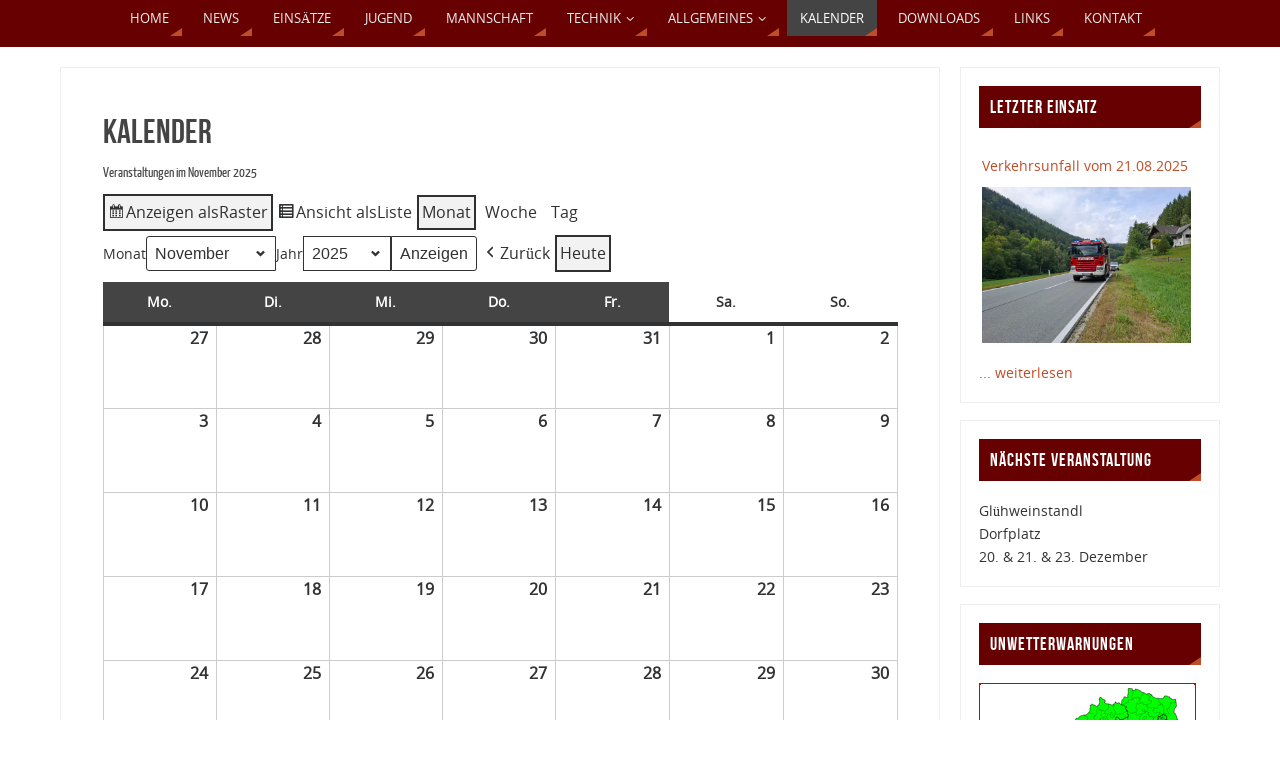

--- FILE ---
content_type: text/html; charset=UTF-8
request_url: https://www.ff-moenichwald.at/my-calendar/?mcat=1
body_size: 14641
content:
<!DOCTYPE html>
<html lang="de">
<head>
<meta name="viewport" content="width=device-width, user-scalable=yes, initial-scale=1.0, minimum-scale=1.0, maximum-scale=3.0">
<meta http-equiv="Content-Type" content="text/html; charset=UTF-8" />
<link rel="profile" href="http://gmpg.org/xfn/11" />
<link rel="pingback" href="https://www.ff-moenichwald.at/xmlrpc.php" />
<title>Kalender &#8211; Freiwillige Feuerwehr Mönichwald</title>
<meta name='robots' content='max-image-preview:large' />
	<style>img:is([sizes="auto" i], [sizes^="auto," i]) { contain-intrinsic-size: 3000px 1500px }</style>
	<link rel="alternate" type="application/rss+xml" title="Freiwillige Feuerwehr Mönichwald &raquo; Feed" href="https://www.ff-moenichwald.at/feed/" />
<link rel="alternate" type="application/rss+xml" title="Freiwillige Feuerwehr Mönichwald &raquo; Kommentar-Feed" href="https://www.ff-moenichwald.at/comments/feed/" />
<script type="text/javascript">
/* <![CDATA[ */
window._wpemojiSettings = {"baseUrl":"https:\/\/s.w.org\/images\/core\/emoji\/15.0.3\/72x72\/","ext":".png","svgUrl":"https:\/\/s.w.org\/images\/core\/emoji\/15.0.3\/svg\/","svgExt":".svg","source":{"concatemoji":"https:\/\/www.ff-moenichwald.at\/wp-includes\/js\/wp-emoji-release.min.js?ver=6.7.4"}};
/*! This file is auto-generated */
!function(i,n){var o,s,e;function c(e){try{var t={supportTests:e,timestamp:(new Date).valueOf()};sessionStorage.setItem(o,JSON.stringify(t))}catch(e){}}function p(e,t,n){e.clearRect(0,0,e.canvas.width,e.canvas.height),e.fillText(t,0,0);var t=new Uint32Array(e.getImageData(0,0,e.canvas.width,e.canvas.height).data),r=(e.clearRect(0,0,e.canvas.width,e.canvas.height),e.fillText(n,0,0),new Uint32Array(e.getImageData(0,0,e.canvas.width,e.canvas.height).data));return t.every(function(e,t){return e===r[t]})}function u(e,t,n){switch(t){case"flag":return n(e,"\ud83c\udff3\ufe0f\u200d\u26a7\ufe0f","\ud83c\udff3\ufe0f\u200b\u26a7\ufe0f")?!1:!n(e,"\ud83c\uddfa\ud83c\uddf3","\ud83c\uddfa\u200b\ud83c\uddf3")&&!n(e,"\ud83c\udff4\udb40\udc67\udb40\udc62\udb40\udc65\udb40\udc6e\udb40\udc67\udb40\udc7f","\ud83c\udff4\u200b\udb40\udc67\u200b\udb40\udc62\u200b\udb40\udc65\u200b\udb40\udc6e\u200b\udb40\udc67\u200b\udb40\udc7f");case"emoji":return!n(e,"\ud83d\udc26\u200d\u2b1b","\ud83d\udc26\u200b\u2b1b")}return!1}function f(e,t,n){var r="undefined"!=typeof WorkerGlobalScope&&self instanceof WorkerGlobalScope?new OffscreenCanvas(300,150):i.createElement("canvas"),a=r.getContext("2d",{willReadFrequently:!0}),o=(a.textBaseline="top",a.font="600 32px Arial",{});return e.forEach(function(e){o[e]=t(a,e,n)}),o}function t(e){var t=i.createElement("script");t.src=e,t.defer=!0,i.head.appendChild(t)}"undefined"!=typeof Promise&&(o="wpEmojiSettingsSupports",s=["flag","emoji"],n.supports={everything:!0,everythingExceptFlag:!0},e=new Promise(function(e){i.addEventListener("DOMContentLoaded",e,{once:!0})}),new Promise(function(t){var n=function(){try{var e=JSON.parse(sessionStorage.getItem(o));if("object"==typeof e&&"number"==typeof e.timestamp&&(new Date).valueOf()<e.timestamp+604800&&"object"==typeof e.supportTests)return e.supportTests}catch(e){}return null}();if(!n){if("undefined"!=typeof Worker&&"undefined"!=typeof OffscreenCanvas&&"undefined"!=typeof URL&&URL.createObjectURL&&"undefined"!=typeof Blob)try{var e="postMessage("+f.toString()+"("+[JSON.stringify(s),u.toString(),p.toString()].join(",")+"));",r=new Blob([e],{type:"text/javascript"}),a=new Worker(URL.createObjectURL(r),{name:"wpTestEmojiSupports"});return void(a.onmessage=function(e){c(n=e.data),a.terminate(),t(n)})}catch(e){}c(n=f(s,u,p))}t(n)}).then(function(e){for(var t in e)n.supports[t]=e[t],n.supports.everything=n.supports.everything&&n.supports[t],"flag"!==t&&(n.supports.everythingExceptFlag=n.supports.everythingExceptFlag&&n.supports[t]);n.supports.everythingExceptFlag=n.supports.everythingExceptFlag&&!n.supports.flag,n.DOMReady=!1,n.readyCallback=function(){n.DOMReady=!0}}).then(function(){return e}).then(function(){var e;n.supports.everything||(n.readyCallback(),(e=n.source||{}).concatemoji?t(e.concatemoji):e.wpemoji&&e.twemoji&&(t(e.twemoji),t(e.wpemoji)))}))}((window,document),window._wpemojiSettings);
/* ]]> */
</script>
<style id='wp-emoji-styles-inline-css' type='text/css'>

	img.wp-smiley, img.emoji {
		display: inline !important;
		border: none !important;
		box-shadow: none !important;
		height: 1em !important;
		width: 1em !important;
		margin: 0 0.07em !important;
		vertical-align: -0.1em !important;
		background: none !important;
		padding: 0 !important;
	}
</style>
<link rel='stylesheet' id='wp-block-library-css' href='https://www.ff-moenichwald.at/wp-includes/css/dist/block-library/style.min.css?ver=6.7.4' type='text/css' media='all' />
<style id='classic-theme-styles-inline-css' type='text/css'>
/*! This file is auto-generated */
.wp-block-button__link{color:#fff;background-color:#32373c;border-radius:9999px;box-shadow:none;text-decoration:none;padding:calc(.667em + 2px) calc(1.333em + 2px);font-size:1.125em}.wp-block-file__button{background:#32373c;color:#fff;text-decoration:none}
</style>
<style id='global-styles-inline-css' type='text/css'>
:root{--wp--preset--aspect-ratio--square: 1;--wp--preset--aspect-ratio--4-3: 4/3;--wp--preset--aspect-ratio--3-4: 3/4;--wp--preset--aspect-ratio--3-2: 3/2;--wp--preset--aspect-ratio--2-3: 2/3;--wp--preset--aspect-ratio--16-9: 16/9;--wp--preset--aspect-ratio--9-16: 9/16;--wp--preset--color--black: #000000;--wp--preset--color--cyan-bluish-gray: #abb8c3;--wp--preset--color--white: #ffffff;--wp--preset--color--pale-pink: #f78da7;--wp--preset--color--vivid-red: #cf2e2e;--wp--preset--color--luminous-vivid-orange: #ff6900;--wp--preset--color--luminous-vivid-amber: #fcb900;--wp--preset--color--light-green-cyan: #7bdcb5;--wp--preset--color--vivid-green-cyan: #00d084;--wp--preset--color--pale-cyan-blue: #8ed1fc;--wp--preset--color--vivid-cyan-blue: #0693e3;--wp--preset--color--vivid-purple: #9b51e0;--wp--preset--gradient--vivid-cyan-blue-to-vivid-purple: linear-gradient(135deg,rgba(6,147,227,1) 0%,rgb(155,81,224) 100%);--wp--preset--gradient--light-green-cyan-to-vivid-green-cyan: linear-gradient(135deg,rgb(122,220,180) 0%,rgb(0,208,130) 100%);--wp--preset--gradient--luminous-vivid-amber-to-luminous-vivid-orange: linear-gradient(135deg,rgba(252,185,0,1) 0%,rgba(255,105,0,1) 100%);--wp--preset--gradient--luminous-vivid-orange-to-vivid-red: linear-gradient(135deg,rgba(255,105,0,1) 0%,rgb(207,46,46) 100%);--wp--preset--gradient--very-light-gray-to-cyan-bluish-gray: linear-gradient(135deg,rgb(238,238,238) 0%,rgb(169,184,195) 100%);--wp--preset--gradient--cool-to-warm-spectrum: linear-gradient(135deg,rgb(74,234,220) 0%,rgb(151,120,209) 20%,rgb(207,42,186) 40%,rgb(238,44,130) 60%,rgb(251,105,98) 80%,rgb(254,248,76) 100%);--wp--preset--gradient--blush-light-purple: linear-gradient(135deg,rgb(255,206,236) 0%,rgb(152,150,240) 100%);--wp--preset--gradient--blush-bordeaux: linear-gradient(135deg,rgb(254,205,165) 0%,rgb(254,45,45) 50%,rgb(107,0,62) 100%);--wp--preset--gradient--luminous-dusk: linear-gradient(135deg,rgb(255,203,112) 0%,rgb(199,81,192) 50%,rgb(65,88,208) 100%);--wp--preset--gradient--pale-ocean: linear-gradient(135deg,rgb(255,245,203) 0%,rgb(182,227,212) 50%,rgb(51,167,181) 100%);--wp--preset--gradient--electric-grass: linear-gradient(135deg,rgb(202,248,128) 0%,rgb(113,206,126) 100%);--wp--preset--gradient--midnight: linear-gradient(135deg,rgb(2,3,129) 0%,rgb(40,116,252) 100%);--wp--preset--font-size--small: 13px;--wp--preset--font-size--medium: 20px;--wp--preset--font-size--large: 36px;--wp--preset--font-size--x-large: 42px;--wp--preset--spacing--20: 0.44rem;--wp--preset--spacing--30: 0.67rem;--wp--preset--spacing--40: 1rem;--wp--preset--spacing--50: 1.5rem;--wp--preset--spacing--60: 2.25rem;--wp--preset--spacing--70: 3.38rem;--wp--preset--spacing--80: 5.06rem;--wp--preset--shadow--natural: 6px 6px 9px rgba(0, 0, 0, 0.2);--wp--preset--shadow--deep: 12px 12px 50px rgba(0, 0, 0, 0.4);--wp--preset--shadow--sharp: 6px 6px 0px rgba(0, 0, 0, 0.2);--wp--preset--shadow--outlined: 6px 6px 0px -3px rgba(255, 255, 255, 1), 6px 6px rgba(0, 0, 0, 1);--wp--preset--shadow--crisp: 6px 6px 0px rgba(0, 0, 0, 1);}:where(.is-layout-flex){gap: 0.5em;}:where(.is-layout-grid){gap: 0.5em;}body .is-layout-flex{display: flex;}.is-layout-flex{flex-wrap: wrap;align-items: center;}.is-layout-flex > :is(*, div){margin: 0;}body .is-layout-grid{display: grid;}.is-layout-grid > :is(*, div){margin: 0;}:where(.wp-block-columns.is-layout-flex){gap: 2em;}:where(.wp-block-columns.is-layout-grid){gap: 2em;}:where(.wp-block-post-template.is-layout-flex){gap: 1.25em;}:where(.wp-block-post-template.is-layout-grid){gap: 1.25em;}.has-black-color{color: var(--wp--preset--color--black) !important;}.has-cyan-bluish-gray-color{color: var(--wp--preset--color--cyan-bluish-gray) !important;}.has-white-color{color: var(--wp--preset--color--white) !important;}.has-pale-pink-color{color: var(--wp--preset--color--pale-pink) !important;}.has-vivid-red-color{color: var(--wp--preset--color--vivid-red) !important;}.has-luminous-vivid-orange-color{color: var(--wp--preset--color--luminous-vivid-orange) !important;}.has-luminous-vivid-amber-color{color: var(--wp--preset--color--luminous-vivid-amber) !important;}.has-light-green-cyan-color{color: var(--wp--preset--color--light-green-cyan) !important;}.has-vivid-green-cyan-color{color: var(--wp--preset--color--vivid-green-cyan) !important;}.has-pale-cyan-blue-color{color: var(--wp--preset--color--pale-cyan-blue) !important;}.has-vivid-cyan-blue-color{color: var(--wp--preset--color--vivid-cyan-blue) !important;}.has-vivid-purple-color{color: var(--wp--preset--color--vivid-purple) !important;}.has-black-background-color{background-color: var(--wp--preset--color--black) !important;}.has-cyan-bluish-gray-background-color{background-color: var(--wp--preset--color--cyan-bluish-gray) !important;}.has-white-background-color{background-color: var(--wp--preset--color--white) !important;}.has-pale-pink-background-color{background-color: var(--wp--preset--color--pale-pink) !important;}.has-vivid-red-background-color{background-color: var(--wp--preset--color--vivid-red) !important;}.has-luminous-vivid-orange-background-color{background-color: var(--wp--preset--color--luminous-vivid-orange) !important;}.has-luminous-vivid-amber-background-color{background-color: var(--wp--preset--color--luminous-vivid-amber) !important;}.has-light-green-cyan-background-color{background-color: var(--wp--preset--color--light-green-cyan) !important;}.has-vivid-green-cyan-background-color{background-color: var(--wp--preset--color--vivid-green-cyan) !important;}.has-pale-cyan-blue-background-color{background-color: var(--wp--preset--color--pale-cyan-blue) !important;}.has-vivid-cyan-blue-background-color{background-color: var(--wp--preset--color--vivid-cyan-blue) !important;}.has-vivid-purple-background-color{background-color: var(--wp--preset--color--vivid-purple) !important;}.has-black-border-color{border-color: var(--wp--preset--color--black) !important;}.has-cyan-bluish-gray-border-color{border-color: var(--wp--preset--color--cyan-bluish-gray) !important;}.has-white-border-color{border-color: var(--wp--preset--color--white) !important;}.has-pale-pink-border-color{border-color: var(--wp--preset--color--pale-pink) !important;}.has-vivid-red-border-color{border-color: var(--wp--preset--color--vivid-red) !important;}.has-luminous-vivid-orange-border-color{border-color: var(--wp--preset--color--luminous-vivid-orange) !important;}.has-luminous-vivid-amber-border-color{border-color: var(--wp--preset--color--luminous-vivid-amber) !important;}.has-light-green-cyan-border-color{border-color: var(--wp--preset--color--light-green-cyan) !important;}.has-vivid-green-cyan-border-color{border-color: var(--wp--preset--color--vivid-green-cyan) !important;}.has-pale-cyan-blue-border-color{border-color: var(--wp--preset--color--pale-cyan-blue) !important;}.has-vivid-cyan-blue-border-color{border-color: var(--wp--preset--color--vivid-cyan-blue) !important;}.has-vivid-purple-border-color{border-color: var(--wp--preset--color--vivid-purple) !important;}.has-vivid-cyan-blue-to-vivid-purple-gradient-background{background: var(--wp--preset--gradient--vivid-cyan-blue-to-vivid-purple) !important;}.has-light-green-cyan-to-vivid-green-cyan-gradient-background{background: var(--wp--preset--gradient--light-green-cyan-to-vivid-green-cyan) !important;}.has-luminous-vivid-amber-to-luminous-vivid-orange-gradient-background{background: var(--wp--preset--gradient--luminous-vivid-amber-to-luminous-vivid-orange) !important;}.has-luminous-vivid-orange-to-vivid-red-gradient-background{background: var(--wp--preset--gradient--luminous-vivid-orange-to-vivid-red) !important;}.has-very-light-gray-to-cyan-bluish-gray-gradient-background{background: var(--wp--preset--gradient--very-light-gray-to-cyan-bluish-gray) !important;}.has-cool-to-warm-spectrum-gradient-background{background: var(--wp--preset--gradient--cool-to-warm-spectrum) !important;}.has-blush-light-purple-gradient-background{background: var(--wp--preset--gradient--blush-light-purple) !important;}.has-blush-bordeaux-gradient-background{background: var(--wp--preset--gradient--blush-bordeaux) !important;}.has-luminous-dusk-gradient-background{background: var(--wp--preset--gradient--luminous-dusk) !important;}.has-pale-ocean-gradient-background{background: var(--wp--preset--gradient--pale-ocean) !important;}.has-electric-grass-gradient-background{background: var(--wp--preset--gradient--electric-grass) !important;}.has-midnight-gradient-background{background: var(--wp--preset--gradient--midnight) !important;}.has-small-font-size{font-size: var(--wp--preset--font-size--small) !important;}.has-medium-font-size{font-size: var(--wp--preset--font-size--medium) !important;}.has-large-font-size{font-size: var(--wp--preset--font-size--large) !important;}.has-x-large-font-size{font-size: var(--wp--preset--font-size--x-large) !important;}
:where(.wp-block-post-template.is-layout-flex){gap: 1.25em;}:where(.wp-block-post-template.is-layout-grid){gap: 1.25em;}
:where(.wp-block-columns.is-layout-flex){gap: 2em;}:where(.wp-block-columns.is-layout-grid){gap: 2em;}
:root :where(.wp-block-pullquote){font-size: 1.5em;line-height: 1.6;}
</style>
<link rel='stylesheet' id='advpsStyleSheet-css' href='http://www.ff-moenichwald.at/wp-content/plugins/advanced-post-slider/advps-style.css?ver=6.7.4' type='text/css' media='all' />
<link rel='stylesheet' id='wphi-style-css' href='https://www.ff-moenichwald.at/wp-content/plugins/wp-header-images/css/front-styles.css?ver=1762318944' type='text/css' media='all' />
<link rel='stylesheet' id='parabola-fonts-css' href='https://www.ff-moenichwald.at/wp-content/themes/parabola/fonts/fontfaces.css?ver=2.4.1' type='text/css' media='all' />
<link rel='stylesheet' id='parabola-style-css' href='https://www.ff-moenichwald.at/wp-content/themes/parabola/style.css?ver=2.4.1' type='text/css' media='all' />
<style id='parabola-style-inline-css' type='text/css'>
#header, #main, .topmenu, #colophon, #footer2-inner { max-width: 1160px; } #container.one-column { } #container.two-columns-right #secondary { width:260px; float:right; } #container.two-columns-right #content { width:880px; float:left; } /*fallback*/ #container.two-columns-right #content { width:calc(100% - 280px); float:left; } #container.two-columns-left #primary { width:260px; float:left; } #container.two-columns-left #content { width:880px; float:right; } /*fallback*/ #container.two-columns-left #content { width:-moz-calc(100% - 280px); float:right; width:-webkit-calc(100% - 280px); width:calc(100% - 280px); } #container.three-columns-right .sidey { width:130px; float:left; } #container.three-columns-right #primary { margin-left:20px; margin-right:20px; } #container.three-columns-right #content { width:860px; float:left; } /*fallback*/ #container.three-columns-right #content { width:-moz-calc(100% - 300px); float:left; width:-webkit-calc(100% - 300px); width:calc(100% - 300px);} #container.three-columns-left .sidey { width:130px; float:left; } #container.three-columns-left #secondary {margin-left:20px; margin-right:20px; } #container.three-columns-left #content { width:860px; float:right;} /*fallback*/ #container.three-columns-left #content { width:-moz-calc(100% - 300px); float:right; width:-webkit-calc(100% - 300px); width:calc(100% - 300px); } #container.three-columns-sided .sidey { width:130px; float:left; } #container.three-columns-sided #secondary { float:right; } #container.three-columns-sided #content { width:860px; float:right; /*fallback*/ width:-moz-calc(100% - 300px); float:right; width:-webkit-calc(100% - 300px); float:right; width:calc(100% - 300px); float:right; margin: 0 150px 0 -1160px; } body { font-family: "Open Sans"; } #content h1.entry-title a, #content h2.entry-title a, #content h1.entry-title , #content h2.entry-title, #frontpage .nivo-caption h3, .column-header-image, .column-header-noimage, .columnmore { font-family: "Bebas Neue"; } .widget-title, .widget-title a { line-height: normal; font-family: "Bebas Neue"; } .entry-content h1, .entry-content h2, .entry-content h3, .entry-content h4, .entry-content h5, .entry-content h6, h3#comments-title, #comments #reply-title { font-family: "Yanone Kaffeesatz Regular"; } #site-title span a { font-family: "Oswald Stencil"; } #access ul li a, #access ul li a span { font-family: "Open Sans"; } body { color: #333333; background-color: #F7F7F2 } a { color: #BF4D28; } a:hover { color: #E6AC27; } #header-full { background-color: #670001; } #site-title span a { color:#BF4D28; } #site-description { color:#444444; } .socials a { background-color: #BF4D28; } .socials .socials-hover { background-color: #670001; } .breadcrumbs:before { border-color: transparent transparent transparent #333333; } #access a, #nav-toggle span { color: #EEEEEE; background-color: #670001; } @media (max-width: 650px) { #access, #nav-toggle { background-color: #670001; } } #access a:hover { color: #E6AC27; background-color: #444444; } #access > .menu > ul > li > a:after, #access > .menu > ul ul:after { border-color: transparent transparent #BF4D28 transparent; } #access ul li:hover a:after { border-bottom-color:#E6AC27;} #access ul li.current_page_item > a, #access ul li.current-menu-item > a, /*#access ul li.current_page_parent > a, #access ul li.current-menu-parent > a,*/ #access ul li.current_page_ancestor > a, #access ul li.current-menu-ancestor > a { color: #FFFFFF; background-color: #444444; } #access ul li.current_page_item > a:hover, #access ul li.current-menu-item > a:hover, /*#access ul li.current_page_parent > a:hover, #access ul li.current-menu-parent > a:hover,*/ #access ul li.current_page_ancestor > a:hover, #access ul li.current-menu-ancestor > a:hover { color: #E6AC27; } .topmenu ul li a { color: #666666; } .topmenu ul li a:after { border-color: #BF4D28 transparent transparent transparent; } .topmenu ul li a:hover:after {border-top-color:#E6AC27} .topmenu ul li a:hover { color: #666666; background-color: #FFFFFF; } div.post, div.page, div.hentry, div.product, div[class^='post-'], #comments, .comments, .column-text, .column-image, #srights, #slefts, #front-text3, #front-text4, .page-title, .page-header, article.post, article.page, article.hentry, .contentsearch, #author-info, #nav-below, .yoyo > li, .woocommerce #mainwoo { background-color: #FFFFFF; } div.post, div.page, div.hentry, .sidey .widget-container, #comments, .commentlist .comment-body, article.post, article.page, article.hentry, #nav-below, .page-header, .yoyo > li, #front-text3, #front-text4 { border-color: #EEEEEE; } #author-info, #entry-author-info { border-color: #F7F7F7; } #entry-author-info #author-avatar, #author-info #author-avatar { border-color: #EEEEEE; } article.sticky:hover { border-color: rgba(230,172,39,.6); } .sidey .widget-container { color: #333333; background-color: #ffffff; } .sidey .widget-title { color: #FFFFFF; background-color: #670001; } .sidey .widget-title:after { border-color: transparent transparent #BF4D28; } .sidey .widget-container a { color: #BF4D28; } .sidey .widget-container a:hover { color: #E6AC27; } .entry-content h1, .entry-content h2, .entry-content h3, .entry-content h4, .entry-content h5, .entry-content h6 { color: #444444; } .entry-title, .entry-title a, .page-title { color: #444444; } .entry-title a:hover { color: #000000; } #content h3.entry-format { color: #EEEEEE; background-color: #670001; border-color: #670001; } #content h3.entry-format { color: #EEEEEE; background-color: #670001; border-color: #670001; } .comments-link { background-color: #F7F7F7; } .comments-link:before { border-color: #F7F7F7 transparent transparent; } #footer { color: #ffffff; background-color: #1A1917; } #footer2 { color: #ffffff; background-color: #670001; border-color:rgba(255,255,255,.1); } #footer a { color: #BF4D28; } #footer a:hover { color: #E6AC27; } #footer2 a { color: #BF4D28; } #footer2 a:hover { color: #E6AC27; } #footer .widget-container { color: #444444; background-color: #FFFFFF; } #footer .widget-title { color: #FFFFFF; background-color: #670001; } #footer .widget-title:after { border-color: transparent transparent #BF4D28; } .footermenu ul li a:after { border-color: transparent transparent #BF4D28 transparent; } a.continue-reading-link { color:#EEEEEE !important; background:#670001; border-color:#EEEEEE; } a.continue-reading-link:hover { background-color:#BF4D28; } .button, #respond .form-submit input#submit { background-color: #F7F7F7; border-color: #EEEEEE; } .button:hover, #respond .form-submit input#submit:hover { border-color: #CCCCCC; } .entry-content tr th, .entry-content thead th { color: #FFFFFF; background-color: #444444; } .entry-content fieldset, .entry-content tr td { border-color: #CCCCCC; } hr { background-color: #CCCCCC; } input[type="text"], input[type="password"], input[type="email"], textarea, select, input[type="color"],input[type="date"],input[type="datetime"],input[type="datetime-local"],input[type="month"],input[type="number"],input[type="range"], input[type="search"],input[type="tel"],input[type="time"],input[type="url"],input[type="week"] { background-color: #F7F7F7; border-color: #CCCCCC #EEEEEE #EEEEEE #CCCCCC; color: #333333; } input[type="submit"], input[type="reset"] { color: #333333; background-color: #F7F7F7; border-color: #EEEEEE;} input[type="text"]:hover, input[type="password"]:hover, input[type="email"]:hover, textarea:hover, input[type="color"]:hover, input[type="date"]:hover, input[type="datetime"]:hover, input[type="datetime-local"]:hover, input[type="month"]:hover, input[type="number"]:hover, input[type="range"]:hover, input[type="search"]:hover, input[type="tel"]:hover, input[type="time"]:hover, input[type="url"]:hover, input[type="week"]:hover { background-color: rgb(247,247,247); background-color: rgba(247,247,247,0.4); } .entry-content code { border-color: #CCCCCC; background-color: #F7F7F7; } .entry-content pre { background-color: #F7F7F7; } .entry-content blockquote { border-color: #BF4D28; background-color: #F7F7F7; } abbr, acronym { border-color: #333333; } span.edit-link { color: #333333; background-color: #EEEEEE; border-color: #F7F7F7; } .meta-border .entry-meta span, .meta-border .entry-utility span.bl_posted { border-color: #F7F7F7; } .meta-accented .entry-meta span, .meta-accented .entry-utility span.bl_posted { background-color: #EEEEEE; border-color: #F7F7F7; } .comment-meta a { color: #999999; } .comment-author { background-color: #F7F7F7; } .comment-details:after { border-color: transparent transparent transparent #F7F7F7; } .comment:hover > div > .comment-author { background-color: #EEEEEE; } .comment:hover > div > .comment-author .comment-details:after { border-color: transparent transparent transparent #EEEEEE; } #respond .form-allowed-tags { color: #999999; } .comment .reply a { border-color: #EEEEEE; color: #333333;} .comment .reply a:hover { background-color: #EEEEEE } .nav-next a:hover, .nav-previous a:hover {background: #F7F7F7} .pagination .current { font-weight: bold; } .pagination span, .pagination a { background-color: #FFFFFF; } .pagination a:hover { background-color: #670001;color:#BF4D28} .page-link em {background-color: #670001; color:#BF4D28;} .page-link a em {color:#E6AC27;} .page-link a:hover em {background-color:#444444;} #searchform input[type="text"] {color:#999999;} #toTop {border-color:transparent transparent #670001;} #toTop:after {border-color:transparent transparent #FFFFFF;} #toTop:hover:after {border-bottom-color:#BF4D28;} .caption-accented .wp-caption { background-color:rgb(191,77,40); background-color:rgba(191,77,40,0.8); color:#FFFFFF} .meta-themed .entry-meta span { color: #999999; background-color: #F7F7F7; border-color: #EEEEEE; } .meta-themed .entry-meta span:hover { background-color: #EEEEEE; } .meta-themed .entry-meta span a:hover { color: #333333; } .entry-content, .entry-summary, #front-text3, #front-text4 { text-align:Default ; } html { font-size:14px; line-height:1.7em; } #bg_image {display:block;margin:0 auto;} #content h1.entry-title, #content h2.entry-title { font-size:34px ;} .widget-title, .widget-title a { font-size:18px ;} .entry-content h1 { font-size: 2.676em; } #frontpage h1 { font-size: 2.076em; } .entry-content h2 { font-size: 2.352em; } #frontpage h2 { font-size: 1.752em; } .entry-content h3 { font-size: 2.028em; } #frontpage h3 { font-size: 1.428em; } .entry-content h4 { font-size: 1.704em; } #frontpage h4 { font-size: 1.104em; } .entry-content h5 { font-size: 1.38em; } #frontpage h5 { font-size: 0.78em; } .entry-content h6 { font-size: 1.056em; } #frontpage h6 { font-size: 0.456em; } #site-title span a { font-size:38px ;} #access ul li a { font-size:14px ;} #access ul ul ul a {font-size:12px;} #content ul li { background-image: none; padding-left: 0; } #respond .form-allowed-tags { display:none;} .nocomments, .nocomments2 {display:none;} .comments-link span { display:none;} #header-container > div:first-child { margin:0px 0 0 0px;} header.page-header, .archive h1.page-title { display:none; } article.post .comments-link { display:none; } .entry-meta .author { display:none; } .entry-meta span.bl_categ { display:none; } .entry-meta .footer-tags, .entry-utility .footer-tags { display:none; } .entry-utility span.bl_bookmark { display:none; } .entry-content p, .entry-content ul, .entry-content ol, .entry-content dd, .entry-content pre, .entry-content hr, .commentlist p { margin-bottom: 1.0em; } #content div.entry-meta { display:none; } #header-widget-area { width: 33%; } #branding { height:0px; } @media (max-width: 800px) { #content h1.entry-title, #content h2.entry-title { font-size:32.3px ; } #site-title span a { font-size:34.2px;} } @media (max-width: 650px) { #content h1.entry-title, #content h2.entry-title {font-size:30.6px ;} #site-title span a { font-size:30.4px;} } @media (max-width: 480px) { #site-title span a { font-size:22.8px;} } 
/* Parabola Custom CSS */ #access { margin-top: 0; } .menu-item a { font-size: 13px !important; }
</style>
<link rel='stylesheet' id='parabola-mobile-css' href='https://www.ff-moenichwald.at/wp-content/themes/parabola/styles/style-mobile.css?ver=2.4.1' type='text/css' media='all' />
<link rel='stylesheet' id='tablepress-default-css' href='https://www.ff-moenichwald.at/wp-content/tablepress-combined.min.css?ver=91' type='text/css' media='all' />
<link rel='stylesheet' id='dashicons-css' href='https://www.ff-moenichwald.at/wp-includes/css/dashicons.min.css?ver=6.7.4' type='text/css' media='all' />
<link rel='stylesheet' id='my-calendar-lists-css' href='https://www.ff-moenichwald.at/wp-content/plugins/my-calendar/css/list-presets.css?ver=3.6.16' type='text/css' media='all' />
<link rel='stylesheet' id='my-calendar-reset-css' href='https://www.ff-moenichwald.at/wp-content/plugins/my-calendar/css/reset.css?ver=3.6.16' type='text/css' media='all' />
<link rel='stylesheet' id='my-calendar-style-css' href='https://www.ff-moenichwald.at/wp-content/plugins/my-calendar/styles/inherit.css?ver=3.6.16-inherit-css' type='text/css' media='all' />
<style id='my-calendar-style-inline-css' type='text/css'>

/* Styles by My Calendar - Joe Dolson https://www.joedolson.com/ */

.my-calendar-modal .event-title svg { background-color: #ffffcc; padding: 3px; }
.mc-main .mc_allgemein .event-title, .mc-main .mc_allgemein .event-title a { background: #ffffcc !important; color: #000000 !important; }
.mc-main .mc_allgemein .event-title button { background: #ffffcc !important; color: #000000 !important; }
.mc-main .mc_allgemein .event-title a:hover, .mc-main .mc_allgemein .event-title a:focus { background: #ffffff !important;}
.mc-main .mc_allgemein .event-title button:hover, .mc-main .mc_allgemein .event-title button:focus { background: #ffffff !important;}
.my-calendar-modal .event-title svg { background-color: #1e73be; padding: 3px; }
.mc-main .mc_bung .event-title, .mc-main .mc_bung .event-title a { background: #1e73be !important; color: #ffffff !important; }
.mc-main .mc_bung .event-title button { background: #1e73be !important; color: #ffffff !important; }
.mc-main .mc_bung .event-title a:hover, .mc-main .mc_bung .event-title a:focus { background: #00408b !important;}
.mc-main .mc_bung .event-title button:hover, .mc-main .mc_bung .event-title button:focus { background: #00408b !important;}
.my-calendar-modal .event-title svg { background-color: #81d742; padding: 3px; }
.mc-main .mc_feuerwehrjugend .event-title, .mc-main .mc_feuerwehrjugend .event-title a { background: #81d742 !important; color: #000000 !important; }
.mc-main .mc_feuerwehrjugend .event-title button { background: #81d742 !important; color: #000000 !important; }
.mc-main .mc_feuerwehrjugend .event-title a:hover, .mc-main .mc_feuerwehrjugend .event-title a:focus { background: #b4ff75 !important;}
.mc-main .mc_feuerwehrjugend .event-title button:hover, .mc-main .mc_feuerwehrjugend .event-title button:focus { background: #b4ff75 !important;}
.mc-main, .mc-event, .my-calendar-modal, .my-calendar-modal-overlay, .mc-event-list {--primary-dark: #313233; --primary-light: #fff; --secondary-light: #fff; --secondary-dark: #000; --highlight-dark: #666; --highlight-light: #efefef; --close-button: #b32d2e; --search-highlight-bg: #f5e6ab; --navbar-background: transparent; --nav-button-bg: #fff; --nav-button-color: #313233; --nav-button-border: #313233; --nav-input-border: #313233; --nav-input-background: #fff; --nav-input-color: #313233; --grid-cell-border: #0000001f; --grid-header-border: #313233; --grid-header-color: #313233; --grid-weekend-color: #313233; --grid-header-bg: transparent; --grid-weekend-bg: transparent; --grid-cell-background: transparent; --current-day-border: #313233; --current-day-color: #313233; --current-day-bg: transparent; --date-has-events-bg: #313233; --date-has-events-color: #f6f7f7; --calendar-heading: clamp( 1.125rem, 24px, 2.5rem ); --event-title: clamp( 1.25rem, 24px, 2.5rem ); --grid-date: 16px; --grid-date-heading: clamp( .75rem, 16px, 1.5rem ); --modal-title: 1.5rem; --navigation-controls: clamp( .75rem, 16px, 1.5rem ); --card-heading: 1.125rem; --list-date: 1.25rem; --author-card: clamp( .75rem, 14px, 1.5rem); --single-event-title: clamp( 1.25rem, 24px, 2.5rem ); --mini-time-text: clamp( .75rem, 14px 1.25rem ); --list-event-date: 1.25rem; --list-event-title: 1.2rem; --grid-max-width: 1260px; --list-preset-border-color: #000000; --list-preset-stripe-background: rgba( 0,0,0,.04 ); --list-preset-date-badge-background: #000; --list-preset-date-badge-color: #fff; --list-preset-background: transparent; --category-mc_allgemein: #ffffcc; --category-mc_bung: #1e73be; --category-mc_feuerwehrjugend: #81d742; }
</style>
<link rel='stylesheet' id='wp-social-sharing-css' href='https://www.ff-moenichwald.at/wp-content/plugins/wp-social-sharing/static/socialshare.css?ver=1.6' type='text/css' media='all' />
<script type="text/javascript" src="https://www.ff-moenichwald.at/wp-includes/js/jquery/jquery.min.js?ver=3.7.1" id="jquery-core-js"></script>
<script type="text/javascript" src="https://www.ff-moenichwald.at/wp-includes/js/jquery/jquery-migrate.min.js?ver=3.4.1" id="jquery-migrate-js"></script>
<script type="text/javascript" src="http://www.ff-moenichwald.at/wp-content/plugins/advanced-post-slider/js/advps.frnt.script.js?ver=6.7.4" id="advps_front_script-js"></script>
<script type="text/javascript" src="http://www.ff-moenichwald.at/wp-content/plugins/advanced-post-slider/bxslider/jquery.bxslider.min.js?ver=6.7.4" id="advps_jbx-js"></script>
<script type="text/javascript" id="parabola-frontend-js-extra">
/* <![CDATA[ */
var parabola_settings = {"masonry":"0","magazine":"0","mobile":"1","fitvids":"1"};
/* ]]> */
</script>
<script type="text/javascript" src="https://www.ff-moenichwald.at/wp-content/themes/parabola/js/frontend.js?ver=2.4.1" id="parabola-frontend-js"></script>
<link rel="https://api.w.org/" href="https://www.ff-moenichwald.at/wp-json/" /><link rel="alternate" title="JSON" type="application/json" href="https://www.ff-moenichwald.at/wp-json/wp/v2/pages/70" /><link rel="EditURI" type="application/rsd+xml" title="RSD" href="https://www.ff-moenichwald.at/xmlrpc.php?rsd" />
<meta name="generator" content="WordPress 6.7.4" />
<link rel="canonical" href="https://www.ff-moenichwald.at/my-calendar/" />
<link rel='shortlink' href='https://www.ff-moenichwald.at/?p=70' />
<link rel="alternate" title="oEmbed (JSON)" type="application/json+oembed" href="https://www.ff-moenichwald.at/wp-json/oembed/1.0/embed?url=https%3A%2F%2Fwww.ff-moenichwald.at%2Fmy-calendar%2F" />
<link rel="alternate" title="oEmbed (XML)" type="text/xml+oembed" href="https://www.ff-moenichwald.at/wp-json/oembed/1.0/embed?url=https%3A%2F%2Fwww.ff-moenichwald.at%2Fmy-calendar%2F&#038;format=xml" />
			<!-- This site uses the Google Analytics by Analyticator plugin version 1.0.0 - http://www.analyticator.com/ -->
			<script>
			(function(i,s,o,g,r,a,m){i['GoogleAnalyticsObject']=r;i[r]=i[r]||function(){
			(i[r].q=i[r].q||[]).push(arguments)},i[r].l=1*new Date();a=s.createElement(o),
			m=s.getElementsByTagName(o)[0];a.async=1;a.src=g;m.parentNode.insertBefore(a,m)
			})(window,document,'script','https://www.google-analytics.com/analytics.js','ga');

			ga('create', 'UA-93463385-1', 'auto');
						ga('send', 'pageview');

			</script>
			
			<!-- / Google Analytics by Analyticator --><style>
		#category-posts-3-internal ul {padding: 0;}
#category-posts-3-internal .cat-post-item img {max-width: initial; max-height: initial; margin: initial;}
#category-posts-3-internal .cat-post-author {margin-bottom: 0;}
#category-posts-3-internal .cat-post-thumbnail {margin: 5px 10px 5px 0;}
#category-posts-3-internal .cat-post-item:before {content: ""; clear: both;}
#category-posts-3-internal .cat-post-excerpt-more {display: inline-block;}
#category-posts-3-internal .cat-post-item {list-style: none; margin: 3px 0 10px; padding: 3px 0;}
#category-posts-3-internal .cat-post-current .cat-post-title {font-weight: bold; text-transform: uppercase;}
#category-posts-3-internal [class*=cat-post-tax] {font-size: 0.85em;}
#category-posts-3-internal [class*=cat-post-tax] * {display:inline-block;}
#category-posts-3-internal .cat-post-item:after {content: ""; display: table;	clear: both;}
#category-posts-3-internal .cat-post-item .cat-post-title {overflow: hidden;text-overflow: ellipsis;white-space: initial;display: -webkit-box;-webkit-line-clamp: 2;-webkit-box-orient: vertical;padding-bottom: 0 !important;}
#category-posts-3-internal .cat-post-item:after {content: ""; display: table;	clear: both;}
#category-posts-3-internal .cat-post-thumbnail {display:block; float:left; margin:5px 10px 5px 0;}
#category-posts-3-internal .cat-post-crop {overflow:hidden;display:block;}
#category-posts-3-internal p {margin:5px 0 0 0}
#category-posts-3-internal li > div {margin:5px 0 0 0; clear:both;}
#category-posts-3-internal .dashicons {vertical-align:middle;}
#category-posts-3-internal .cat-post-thumbnail .cat-post-crop img {object-fit: cover; max-width: 100%; display: block;}
#category-posts-3-internal .cat-post-thumbnail .cat-post-crop-not-supported img {width: 100%;}
#category-posts-3-internal .cat-post-thumbnail {max-width:100%;}
#category-posts-3-internal .cat-post-item img {margin: initial;}
</style>
		
<meta name="robots" content="noindex,follow" />
<style type="text/css"></style><style type="text/css" id="custom-background-css">
body.custom-background { background-color: #ffffff; }
</style>
	<link rel="icon" href="https://www.ff-moenichwald.at/wp-content/uploads/2016/06/cropped-favicon-32x32.png" sizes="32x32" />
<link rel="icon" href="https://www.ff-moenichwald.at/wp-content/uploads/2016/06/cropped-favicon-192x192.png" sizes="192x192" />
<link rel="apple-touch-icon" href="https://www.ff-moenichwald.at/wp-content/uploads/2016/06/cropped-favicon-180x180.png" />
<meta name="msapplication-TileImage" content="https://www.ff-moenichwald.at/wp-content/uploads/2016/06/cropped-favicon-270x270.png" />
<!--[if lt IE 9]>
<script>
document.createElement('header');
document.createElement('nav');
document.createElement('section');
document.createElement('article');
document.createElement('aside');
document.createElement('footer');
</script>
<![endif]-->
</head>
<body class="page-template-default page page-id-70 custom-background my-calendar parabola-image-none caption-light meta-light parabola_triagles parabola-menu-center">

<div id="toTop"> </div>
<div id="wrapper" class="hfeed">


<div id="header-full">

<header id="header">


		<div id="masthead">

			<div id="branding" role="banner" >

				<div id="header-container">
</div>								<div style="clear:both;"></div>

			</div><!-- #branding -->
            
               <div id="adslider">
<span class="light_blue"></span>	
 </div>
			<a id="nav-toggle"><span>&nbsp;</span></a>
			<nav id="access" role="navigation">

					<div class="skip-link screen-reader-text"><a href="#content" title="Zum Inhalt springen">Zum Inhalt springen</a></div>
	<div class="menu"><ul id="prime_nav" class="menu"><li id="menu-item-376" class="menu-item menu-item-type-post_type menu-item-object-page menu-item-home menu-item-376"><a href="https://www.ff-moenichwald.at/"><span>Home</span></a></li>
<li id="menu-item-375" class="menu-item menu-item-type-taxonomy menu-item-object-category menu-item-375"><a href="https://www.ff-moenichwald.at/category/allgemein/"><span>News</span></a></li>
<li id="menu-item-55" class="menu-item menu-item-type-taxonomy menu-item-object-category menu-item-55"><a href="https://www.ff-moenichwald.at/category/einsaetze/"><span>Einsätze</span></a></li>
<li id="menu-item-273" class="menu-item menu-item-type-post_type menu-item-object-page menu-item-273"><a href="https://www.ff-moenichwald.at/feuerwehrjugend/"><span>Jugend</span></a></li>
<li id="menu-item-105" class="menu-item menu-item-type-post_type menu-item-object-page menu-item-105"><a href="https://www.ff-moenichwald.at/mannschaft/"><span>Mannschaft</span></a></li>
<li id="menu-item-377" class="menu-item menu-item-type-post_type menu-item-object-page menu-item-has-children menu-item-377"><a href="https://www.ff-moenichwald.at/fahrzeuge/"><span>Technik</span></a>
<ul class="sub-menu">
	<li id="menu-item-274" class="menu-item menu-item-type-post_type menu-item-object-page menu-item-274"><a href="https://www.ff-moenichwald.at/fahrzeuge/"><span>Fahrzeuge</span></a></li>
	<li id="menu-item-275" class="menu-item menu-item-type-post_type menu-item-object-page menu-item-275"><a href="https://www.ff-moenichwald.at/ruesthaus/"><span>Rüsthaus</span></a></li>
</ul>
</li>
<li id="menu-item-378" class="menu-item menu-item-type-post_type menu-item-object-page menu-item-has-children menu-item-378"><a href="https://www.ff-moenichwald.at/chronik/"><span>Allgemeines</span></a>
<ul class="sub-menu">
	<li id="menu-item-279" class="menu-item menu-item-type-post_type menu-item-object-page menu-item-279"><a href="https://www.ff-moenichwald.at/chronik/"><span>Chronik</span></a></li>
	<li id="menu-item-278" class="menu-item menu-item-type-post_type menu-item-object-page menu-item-278"><a href="https://www.ff-moenichwald.at/sicherheitstipps/"><span>Sicherheitstipps</span></a></li>
</ul>
</li>
<li id="menu-item-72" class="menu-item menu-item-type-post_type menu-item-object-page current-menu-item page_item page-item-70 current_page_item menu-item-72"><a href="https://www.ff-moenichwald.at/my-calendar/" aria-current="page"><span>Kalender</span></a></li>
<li id="menu-item-286" class="menu-item menu-item-type-post_type menu-item-object-page menu-item-286"><a href="https://www.ff-moenichwald.at/downloads/"><span>Downloads</span></a></li>
<li id="menu-item-277" class="menu-item menu-item-type-post_type menu-item-object-page menu-item-277"><a href="https://www.ff-moenichwald.at/links/"><span>Links</span></a></li>
<li id="menu-item-280" class="menu-item menu-item-type-post_type menu-item-object-page menu-item-280"><a href="https://www.ff-moenichwald.at/kontakt/"><span>Kontakt</span></a></li>
</ul></div>
			</nav><!-- #access -->

		</div><!-- #masthead -->

	<div style="clear:both;height:1px;width:1px;"> </div>

</header><!-- #header -->
</div><!-- #header-full -->
<div id="main">
	<div  id="forbottom" >
		
		<div style="clear:both;"> </div>

				<section id="container" class="two-columns-right">

			<div id="content" role="main">
			
				
				<div id="post-70" class="post-70 page type-page status-publish hentry">
											<h1 class="entry-title">Kalender</h1>
					
					<div class="entry-content">
						
<div id='my-calendar' class='mc-main mcjs listjs gridjs minijs ajaxjs inherit calendar month my-calendar is-main-view' ><h2 id="mc_head_my-calendar" class="heading my-calendar-month"><span>Veranstaltungen im November 2025</span></h2>

<nav class="my-calendar-navigation" aria-label="Kalender (oben)">
<div class="my-calendar-header"><div class='mc-format'>
		<ul><li><a id='mc_grid-my-calendar' href='https://www.ff-moenichwald.at/my-calendar/?mcat=1&#038;format=calendar' aria-pressed="true" class='mc-grid-option mc-active' rel='nofollow'><span class='mc-icon' aria-hidden='true'></span><span class="maybe-hide">Anzeigen als</span> Raster</a></li><li><a id='mc_list-my-calendar' href='https://www.ff-moenichwald.at/my-calendar/?mcat=1&#038;format=list'  class='mc-list-option' rel='nofollow'><span class='mc-icon' aria-hidden='true'></span><span class="maybe-hide">Ansicht als </span>Liste</a></li></ul>
		</div><div class='mc-time'><ul><li><a rel='nofollow' id='mc_month-my-calendar'  href='https://www.ff-moenichwald.at/my-calendar/?mcat=1&#038;time=month&#038;cid=my-calendar' class='month mc-active' aria-pressed='true'>Monat</a></li><li><a rel='nofollow' id='mc_week-my-calendar'  href='https://www.ff-moenichwald.at/my-calendar/?mcat=1&#038;time=week&#038;dy=3&#038;month=11&#038;yr=2025&#038;cid=my-calendar' class='week'>Woche</a></li><li><a rel='nofollow' id='mc_day-my-calendar'  href='https://www.ff-moenichwald.at/my-calendar/?mcat=1&#038;time=day&#038;dy=3&#038;cid=my-calendar' class='day'>Tag</a><li></ul></div><div class="my-calendar-date-switcher"><form class="mc-date-switcher" action="https://www.ff-moenichwald.at/my-calendar/?mcat=1" method="get"><div><input type="hidden" name="cid" value="my-calendar" /><input type="hidden" name="mcat" value="1" /> <label class="maybe-hide" for="my-calendar-month">Monat</label> <select id="my-calendar-month" name="month">
<option value='1'>Januar</option>
<option value='2'>Februar</option>
<option value='3'>März</option>
<option value='4'>April</option>
<option value='5'>Mai</option>
<option value='6'>Juni</option>
<option value='7'>Juli</option>
<option value='8'>August</option>
<option value='9'>September</option>
<option value='10'>Oktober</option>
<option value='11' selected='selected'>November</option>
<option value='12'>Dezember</option>
</select>
 <label class="maybe-hide" for="my-calendar-year">Jahr</label> <select id="my-calendar-year" name="yr">
<option value="2016">2016</option>
<option value="2017">2017</option>
<option value="2018">2018</option>
<option value="2019">2019</option>
<option value="2020">2020</option>
<option value="2021">2021</option>
<option value="2022">2022</option>
<option value="2023">2023</option>
<option value="2024">2024</option>
<option value="2025" selected='selected'>2025</option>
</select> <input type="submit" class="button" data-href="https://www.ff-moenichwald.at/my-calendar/?mcat=1" value="Anzeigen" /></div></form></div>
		<div class="my-calendar-nav">
			<ul>
				<li class="my-calendar-prev"><a id="mc_previous_my-calendar" href="https://www.ff-moenichwald.at/my-calendar/?mcat=1&#038;yr=2025&#038;month=10&#038;dy&#038;cid=my-calendar&#038;time=month" rel="nofollow"><span class="mc-icon" aria-hidden="true"></span>Zurück</a></li><li class="my-calendar-today"><a id="mc_today_my-calendar" href="https://www.ff-moenichwald.at/my-calendar/?mcat=1&#038;cid=my-calendar" rel="nofollow" class="today mc-active" aria-current="true"><span class="mc-icon" aria-hidden="true"></span>Heute</a></li>
			</ul>
		</div></div>
</nav>
<div class="mc-content">
<table class='my-calendar-table' aria-labelledby='mc_head_my-calendar'>
<thead>
	<tr class='mc-row'>
		<th scope="col" class='day-heading mon'><abbr title="Montag" aria-hidden="true">Mo.</abbr><span class="screen-reader-text">Montag</span></th>

		<th scope="col" class='day-heading tues'><abbr title="Dienstag" aria-hidden="true">Di.</abbr><span class="screen-reader-text">Dienstag</span></th>

		<th scope="col" class='day-heading wed'><abbr title="Mittwoch" aria-hidden="true">Mi.</abbr><span class="screen-reader-text">Mittwoch</span></th>

		<th scope="col" class='day-heading thur'><abbr title="Donnerstag" aria-hidden="true">Do.</abbr><span class="screen-reader-text">Donnerstag</span></th>

		<th scope="col" class='day-heading fri'><abbr title="Freitag" aria-hidden="true">Fr.</abbr><span class="screen-reader-text">Freitag</span></th>

		<th scope="col" class='weekend-heading sat'><abbr title="Samstag" aria-hidden="true">Sa.</abbr><span class="screen-reader-text">Samstag</span></th>

		<th scope="col" class='weekend-heading sun'><abbr title="Sonntag" aria-hidden="true">So.</abbr><span class="screen-reader-text">Sonntag</span></th>
	</tr>
</thead>
<tbody>
<tr class='mc-row'><td class='no-events montag mo past-day past-date  nextmonth no-events day-with-date'><div class='mc-date-container'><span class='mc-date no-events'><span aria-hidden='true'>27</span><span class='screen-reader-text'>27. Oktober 2025</span></span></div>
</td>
<td class='no-events dienstag di past-day past-date  nextmonth no-events day-with-date'><div class='mc-date-container'><span class='mc-date no-events'><span aria-hidden='true'>28</span><span class='screen-reader-text'>28. Oktober 2025</span></span></div>
</td>
<td class='no-events mittwoch mi past-day past-date  nextmonth no-events day-with-date'><div class='mc-date-container'><span class='mc-date no-events'><span aria-hidden='true'>29</span><span class='screen-reader-text'>29. Oktober 2025</span></span></div>
</td>
<td class='no-events donnerstag do past-day past-date  nextmonth no-events day-with-date'><div class='mc-date-container'><span class='mc-date no-events'><span aria-hidden='true'>30</span><span class='screen-reader-text'>30. Oktober 2025</span></span></div>
</td>
<td class='no-events freitag fr past-day past-date  nextmonth no-events day-with-date'><div class='mc-date-container'><span class='mc-date no-events'><span aria-hidden='true'>31</span><span class='screen-reader-text'>31. Oktober 2025</span></span></div>
</td>
<td class='no-events samstag sa past-day past-date weekend  no-events day-with-date'><div class='mc-date-container'><span class='mc-date no-events'><span aria-hidden='true'>1</span><span class='screen-reader-text'>1. November 2025</span></span></div>
</td>
<td class='no-events sonntag so past-day past-date weekend  no-events day-with-date'><div class='mc-date-container'><span class='mc-date no-events'><span aria-hidden='true'>2</span><span class='screen-reader-text'>2. November 2025</span></span></div>
</td>
</tr>
<!-- End Event Row -->
<tr class='mc-row'><td class='no-events montag mo past-day past-date   no-events day-with-date'><div class='mc-date-container'><span class='mc-date no-events'><span aria-hidden='true'>3</span><span class='screen-reader-text'>3. November 2025</span></span></div>
</td>
<td class='no-events dienstag di past-day past-date   no-events day-with-date'><div class='mc-date-container'><span class='mc-date no-events'><span aria-hidden='true'>4</span><span class='screen-reader-text'>4. November 2025</span></span></div>
</td>
<td aria-current="date" class='no-events mittwoch mi current-day   no-events day-with-date'><div class='mc-date-container'><span class='mc-date no-events'><span aria-hidden='true'>5</span><span class='screen-reader-text'>5. November 2025</span></span></div>
</td>
<td class='no-events donnerstag do future-day   no-events day-with-date'><div class='mc-date-container'><span class='mc-date no-events'><span aria-hidden='true'>6</span><span class='screen-reader-text'>6. November 2025</span></span></div>
</td>
<td class='no-events freitag fr future-day   no-events day-with-date'><div class='mc-date-container'><span class='mc-date no-events'><span aria-hidden='true'>7</span><span class='screen-reader-text'>7. November 2025</span></span></div>
</td>
<td class='no-events samstag sa future-day weekend  no-events day-with-date'><div class='mc-date-container'><span class='mc-date no-events'><span aria-hidden='true'>8</span><span class='screen-reader-text'>8. November 2025</span></span></div>
</td>
<td class='no-events sonntag so future-day weekend  no-events day-with-date'><div class='mc-date-container'><span class='mc-date no-events'><span aria-hidden='true'>9</span><span class='screen-reader-text'>9. November 2025</span></span></div>
</td>
</tr>
<!-- End Event Row -->
<tr class='mc-row'><td class='no-events montag mo future-day   no-events day-with-date'><div class='mc-date-container'><span class='mc-date no-events'><span aria-hidden='true'>10</span><span class='screen-reader-text'>10. November 2025</span></span></div>
</td>
<td class='no-events dienstag di future-day   no-events day-with-date'><div class='mc-date-container'><span class='mc-date no-events'><span aria-hidden='true'>11</span><span class='screen-reader-text'>11. November 2025</span></span></div>
</td>
<td class='no-events mittwoch mi future-day   no-events day-with-date'><div class='mc-date-container'><span class='mc-date no-events'><span aria-hidden='true'>12</span><span class='screen-reader-text'>12. November 2025</span></span></div>
</td>
<td class='no-events donnerstag do future-day   no-events day-with-date'><div class='mc-date-container'><span class='mc-date no-events'><span aria-hidden='true'>13</span><span class='screen-reader-text'>13. November 2025</span></span></div>
</td>
<td class='no-events freitag fr future-day   no-events day-with-date'><div class='mc-date-container'><span class='mc-date no-events'><span aria-hidden='true'>14</span><span class='screen-reader-text'>14. November 2025</span></span></div>
</td>
<td class='no-events samstag sa future-day weekend  no-events day-with-date'><div class='mc-date-container'><span class='mc-date no-events'><span aria-hidden='true'>15</span><span class='screen-reader-text'>15. November 2025</span></span></div>
</td>
<td class='no-events sonntag so future-day weekend  no-events day-with-date'><div class='mc-date-container'><span class='mc-date no-events'><span aria-hidden='true'>16</span><span class='screen-reader-text'>16. November 2025</span></span></div>
</td>
</tr>
<!-- End Event Row -->
<tr class='mc-row'><td class='no-events montag mo future-day   no-events day-with-date'><div class='mc-date-container'><span class='mc-date no-events'><span aria-hidden='true'>17</span><span class='screen-reader-text'>17. November 2025</span></span></div>
</td>
<td class='no-events dienstag di future-day   no-events day-with-date'><div class='mc-date-container'><span class='mc-date no-events'><span aria-hidden='true'>18</span><span class='screen-reader-text'>18. November 2025</span></span></div>
</td>
<td class='no-events mittwoch mi future-day   no-events day-with-date'><div class='mc-date-container'><span class='mc-date no-events'><span aria-hidden='true'>19</span><span class='screen-reader-text'>19. November 2025</span></span></div>
</td>
<td class='no-events donnerstag do future-day   no-events day-with-date'><div class='mc-date-container'><span class='mc-date no-events'><span aria-hidden='true'>20</span><span class='screen-reader-text'>20. November 2025</span></span></div>
</td>
<td class='no-events freitag fr future-day   no-events day-with-date'><div class='mc-date-container'><span class='mc-date no-events'><span aria-hidden='true'>21</span><span class='screen-reader-text'>21. November 2025</span></span></div>
</td>
<td class='no-events samstag sa future-day weekend  no-events day-with-date'><div class='mc-date-container'><span class='mc-date no-events'><span aria-hidden='true'>22</span><span class='screen-reader-text'>22. November 2025</span></span></div>
</td>
<td class='no-events sonntag so future-day weekend  no-events day-with-date'><div class='mc-date-container'><span class='mc-date no-events'><span aria-hidden='true'>23</span><span class='screen-reader-text'>23. November 2025</span></span></div>
</td>
</tr>
<!-- End Event Row -->
<tr class='mc-row'><td class='no-events montag mo future-day   no-events day-with-date'><div class='mc-date-container'><span class='mc-date no-events'><span aria-hidden='true'>24</span><span class='screen-reader-text'>24. November 2025</span></span></div>
</td>
<td class='no-events dienstag di future-day   no-events day-with-date'><div class='mc-date-container'><span class='mc-date no-events'><span aria-hidden='true'>25</span><span class='screen-reader-text'>25. November 2025</span></span></div>
</td>
<td class='no-events mittwoch mi future-day   no-events day-with-date'><div class='mc-date-container'><span class='mc-date no-events'><span aria-hidden='true'>26</span><span class='screen-reader-text'>26. November 2025</span></span></div>
</td>
<td class='no-events donnerstag do future-day   no-events day-with-date'><div class='mc-date-container'><span class='mc-date no-events'><span aria-hidden='true'>27</span><span class='screen-reader-text'>27. November 2025</span></span></div>
</td>
<td class='no-events freitag fr future-day   no-events day-with-date'><div class='mc-date-container'><span class='mc-date no-events'><span aria-hidden='true'>28</span><span class='screen-reader-text'>28. November 2025</span></span></div>
</td>
<td class='no-events samstag sa future-day weekend  no-events day-with-date'><div class='mc-date-container'><span class='mc-date no-events'><span aria-hidden='true'>29</span><span class='screen-reader-text'>29. November 2025</span></span></div>
</td>
<td class='no-events sonntag so future-day weekend  no-events day-with-date'><div class='mc-date-container'><span class='mc-date no-events'><span aria-hidden='true'>30</span><span class='screen-reader-text'>30. November 2025</span></span></div>
</td>
</tr>
<!-- End Event Row -->

</tbody>
</table></div><!-- .mc-content -->
<nav class="my-calendar-navigation" aria-label="Kalender (unten)">
<div class="mc_bottomnav my-calendar-footer"><div class="category-key has-icons"><h3 class="maybe-hide">Kategorien</h3>
<ul>
<li class="cat_allgemein current"><a id="mc_cat_1-my-calendar" href="https://www.ff-moenichwald.at/my-calendar/" aria-current="true" rel="nofollow"><span class="category-color-sample svg" style="background:#ffffcc;"><svg style="fill:#000000" focusable="false" role="img" aria-labelledby="cat_1" class="category-icon" xmlns="http://www.w3.org/2000/svg" viewBox="0 0 576 512"><!-- Font Awesome Free 5.15.3 by @fontawesome - https://fontawesome.com License - https://fontawesome.com/license/free (Icons: CC BY 4.0, Fonts: SIL OFL 1.1, Code: MIT License) --><title id='cat_1'>Allgemein</title><path d="M259.3 17.8L194 150.2 47.9 171.5c-26.2 3.8-36.7 36.1-17.7 54.6l105.7 103-25 145.5c-4.5 26.3 23.2 46 46.4 33.7L288 439.6l130.7 68.7c23.2 12.2 50.9-7.4 46.4-33.7l-25-145.5 105.7-103c19-18.5 8.5-50.8-17.7-54.6L382 150.2 316.7 17.8c-11.7-23.6-45.6-23.9-57.4 0z"/></svg></span>Allgemein</a></li><li class="cat_feuerwehrjugend"><a id="mc_cat_4-my-calendar" href="https://www.ff-moenichwald.at/my-calendar/?mcat=1,4"  rel="nofollow"><span class="category-color-sample svg" style="background:#81d742;"><svg style="fill:#000000" focusable="false" role="img" aria-labelledby="cat_4" class="category-icon" xmlns="http://www.w3.org/2000/svg" viewBox="0 0 640 512"><!-- Font Awesome Free 5.15.3 by @fontawesome - https://fontawesome.com License - https://fontawesome.com/license/free (Icons: CC BY 4.0, Fonts: SIL OFL 1.1, Code: MIT License) --><title id='cat_4'>Feuerwehrjugend</title><path d="M0 224v272c0 8.84 7.16 16 16 16h80V192H32c-17.67 0-32 14.33-32 32zm360-48h-24v-40c0-4.42-3.58-8-8-8h-16c-4.42 0-8 3.58-8 8v64c0 4.42 3.58 8 8 8h48c4.42 0 8-3.58 8-8v-16c0-4.42-3.58-8-8-8zm137.75-63.96l-160-106.67a32.02 32.02 0 0 0-35.5 0l-160 106.67A32.002 32.002 0 0 0 128 138.66V512h128V368c0-8.84 7.16-16 16-16h96c8.84 0 16 7.16 16 16v144h128V138.67c0-10.7-5.35-20.7-14.25-26.63zM320 256c-44.18 0-80-35.82-80-80s35.82-80 80-80 80 35.82 80 80-35.82 80-80 80zm288-64h-64v320h80c8.84 0 16-7.16 16-16V224c0-17.67-14.33-32-32-32z"/></svg></span>Feuerwehrjugend</a></li><li class="cat_bung"><a id="mc_cat_3-my-calendar" href="https://www.ff-moenichwald.at/my-calendar/?mcat=1,3"  rel="nofollow"><span class="category-color-sample svg" style="background:#1e73be;"><svg style="fill:#ffffff" focusable="false" role="img" aria-labelledby="cat_3" class="category-icon" xmlns="http://www.w3.org/2000/svg" viewBox="0 0 640 512"><!-- Font Awesome Free 5.15.3 by @fontawesome - https://fontawesome.com License - https://fontawesome.com/license/free (Icons: CC BY 4.0, Fonts: SIL OFL 1.1, Code: MIT License) --><title id='cat_3'>Übung</title><path d="M480.07 96H160a160 160 0 1 0 114.24 272h91.52A160 160 0 1 0 480.07 96zM248 268a12 12 0 0 1-12 12h-52v52a12 12 0 0 1-12 12h-24a12 12 0 0 1-12-12v-52H84a12 12 0 0 1-12-12v-24a12 12 0 0 1 12-12h52v-52a12 12 0 0 1 12-12h24a12 12 0 0 1 12 12v52h52a12 12 0 0 1 12 12zm216 76a40 40 0 1 1 40-40 40 40 0 0 1-40 40zm64-96a40 40 0 1 1 40-40 40 40 0 0 1-40 40z"/></svg></span>Übung</a></li><li class="cat_veranstalung"><a id="mc_cat_5-my-calendar" href="https://www.ff-moenichwald.at/my-calendar/?mcat=1,5"  rel="nofollow"><span class="mc-category-title">Veranstalung</span></a></li><li class='all-categories'><a id='mc_cat_all-my-calendar' href='https://www.ff-moenichwald.at/my-calendar/' rel='nofollow'><span>Alle Kategorien</span></a></li></ul></div><div class='mc-export mc-subscribe'>
	<ul><li class='ics google'><a href='https://www.google.com/calendar/render?cid=webcal://www.ff-moenichwald.at/feed/my-calendar-google/' rel='nofollow'><span class='mc-icon' aria-hidden='true'></span><span class="maybe-hide">Eintragen in </span>Google</a></li><li class='ics ical'><a href='webcal://www.ff-moenichwald.at/feed/my-calendar-ics/' rel='nofollow'><span class='mc-icon' aria-hidden='true'></span><span class="maybe-hide">Abonnieren in </span>iCal</a></li></ul>
</div></div>
</nav>

</div><!-- Close Main My Calendar Wrapper -->
																	</div><!-- .entry-content -->
				</div><!-- #post-## -->

				<div id="comments" class="hideme">
	<p class="nocomments">Kommentare sind geschlossen.</p>
</div><!-- #comments -->

						</div><!-- #content -->
					<div id="secondary" class="widget-area sidey" role="complementary">
		
			<ul class="xoxo">
								<li id="category-posts-3" class="widget-container cat-post-widget"><h3 class="widget-title">letzter Einsatz</h3><ul id="category-posts-3-internal" class="category-posts-internal">
<li class='cat-post-item'><div><a class="cat-post-title" href="https://www.ff-moenichwald.at/2025/08/21/verkehrsunfall-vom-21-08-2025/" rel="bookmark">Verkehrsunfall vom 21.08.2025</a></div><div><a class="cat-post-thumbnail cat-post-none" href="https://www.ff-moenichwald.at/2025/08/21/verkehrsunfall-vom-21-08-2025/" title="Verkehrsunfall vom 21.08.2025"><span class="cat-post-crop cat-post-format cat-post-format-standard"><img src="https://www.ff-moenichwald.at/wp-content/uploads/2025/08/Polish_20250821_122145441-scaled.jpg" class="attachment- size- wp-post-image" alt="" data-cat-posts-width="0" data-cat-posts-height="0" loading="lazy" /></span></a></div></li></ul>
<a class="cat-post-footer-link" href="http://...%20weiterlesen">... weiterlesen</a></li><li id="text-4" class="widget-container widget_text"><h3 class="widget-title">nächste Veranstaltung</h3>			<div class="textwidget"><p>Glühweinstandl</p>
<p>Dorfplatz</p>
<p>20. & 21. & 23. Dezember</p>
</div>
		</li><li id="text-3" class="widget-container widget_text"><h3 class="widget-title">Unwetterwarnungen</h3>			<div class="textwidget">    <a href="http://www.uwz.at/at/de" title="Aktuelle Unwetterwarnungen für Österreich" target="_blank"><img src="http://www.uwz.at/at/de/outwards/current_uwz.png"  style="border: 0;"  alt="Aktuelle Unwetterwarnungen für Österreich" /> </a>
    </div>
		</li>			</ul>

			
		</div>
		</section><!-- #container -->


	<div style="clear:both;"></div>
	</div> <!-- #forbottom -->
	</div><!-- #main -->


	<footer id="footer" role="contentinfo">
		<div id="colophon">
		
			
			
		</div><!-- #colophon -->

		<div id="footer2">
			<div id="footer2-inner">
				<div id="site-copyright">Freiwillige Feuerwehr Mönichwald</div>	<div style="text-align:center;padding:5px 0 2px;text-transform:uppercase;font-size:12px;margin:1em auto 0;">
	Präsentiert von <a target="_blank" href="http://www.cryoutcreations.eu" title="Parabola Theme by Cryout Creations">Parabola</a> &amp; <a target="_blank" href="http://wordpress.org/"
			title="Semantic Personal Publishing Platform">  WordPress.		</a>
	</div><!-- #site-info -->
				</div>
		</div><!-- #footer2 -->

	</footer><!-- #footer -->

</div><!-- #wrapper -->

<script type="text/javascript" src="https://www.ff-moenichwald.at/wp-content/plugins/wp-social-sharing/static/socialshare.js?ver=1.6" id="wp-social-sharing-js"></script>
<script type="text/javascript" src="https://www.ff-moenichwald.at/wp-includes/js/dist/dom-ready.min.js?ver=f77871ff7694fffea381" id="wp-dom-ready-js"></script>
<script type="text/javascript" src="https://www.ff-moenichwald.at/wp-includes/js/dist/hooks.min.js?ver=4d63a3d491d11ffd8ac6" id="wp-hooks-js"></script>
<script type="text/javascript" src="https://www.ff-moenichwald.at/wp-includes/js/dist/i18n.min.js?ver=5e580eb46a90c2b997e6" id="wp-i18n-js"></script>
<script type="text/javascript" id="wp-i18n-js-after">
/* <![CDATA[ */
wp.i18n.setLocaleData( { 'text direction\u0004ltr': [ 'ltr' ] } );
/* ]]> */
</script>
<script type="text/javascript" id="wp-a11y-js-translations">
/* <![CDATA[ */
( function( domain, translations ) {
	var localeData = translations.locale_data[ domain ] || translations.locale_data.messages;
	localeData[""].domain = domain;
	wp.i18n.setLocaleData( localeData, domain );
} )( "default", {"translation-revision-date":"2025-11-04 13:56:59+0000","generator":"GlotPress\/4.0.3","domain":"messages","locale_data":{"messages":{"":{"domain":"messages","plural-forms":"nplurals=2; plural=n != 1;","lang":"de"},"Notifications":["Benachrichtigungen"]}},"comment":{"reference":"wp-includes\/js\/dist\/a11y.js"}} );
/* ]]> */
</script>
<script type="text/javascript" src="https://www.ff-moenichwald.at/wp-includes/js/dist/a11y.min.js?ver=3156534cc54473497e14" id="wp-a11y-js"></script>
<script type="text/javascript" id="mc.mcjs-js-extra">
/* <![CDATA[ */
var my_calendar = {"grid":"true","list":"true","mini":"true","ajax":"true","links":"false","newWindow":"Neuer Tab","subscribe":"Abonnieren","export":"Export","action":"mcjs_action","security":"35d3e7fd57","ajaxurl":"https:\/\/www.ff-moenichwald.at\/wp-admin\/admin-ajax.php"};
/* ]]> */
</script>
<script type="text/javascript" src="https://www.ff-moenichwald.at/wp-content/plugins/my-calendar/js/mcjs.min.js?ver=3.6.16" id="mc.mcjs-js"></script>
<script type="text/javascript">var cryout_global_content_width = 900;</script>
            <style>

                .wphi-video,
                .header_image img
                {
                                                            margin: 0 auto !important;
                }

            </style>


            <script>"undefined"!=typeof jQuery&&jQuery(document).ready(function(){"objectFit"in document.documentElement.style==!1&&(jQuery(".cat-post-item figure").removeClass("cat-post-crop"),jQuery(".cat-post-item figure").addClass("cat-post-crop-not-supported")),(document.documentMode||/Edge/.test(navigator.userAgent))&&(jQuery(".cat-post-item figure img").height("+=1"),window.setTimeout(function(){jQuery(".cat-post-item figure img").height("-=1")},0))});</script>		<script type="text/javascript">
			if (typeof jQuery !== 'undefined') {

				var cat_posts_namespace              = window.cat_posts_namespace || {};
				cat_posts_namespace.layout_wrap_text = cat_posts_namespace.layout_wrap_text || {};
				cat_posts_namespace.layout_img_size  = cat_posts_namespace.layout_img_size || {};

				cat_posts_namespace.layout_wrap_text = {
					
					preWrap : function (widget) {
						jQuery(widget).find('.cat-post-item').each(function(){
							var _that = jQuery(this);
							_that.find('p.cpwp-excerpt-text').addClass('cpwp-wrap-text');
							_that.find('p.cpwp-excerpt-text').closest('div').wrap('<div class="cpwp-wrap-text-stage"></div>');
						});
						return;
					},
					
					add : function(_this){
						var _that = jQuery(_this);
						if (_that.find('p.cpwp-excerpt-text').height() < _that.find('.cat-post-thumbnail').height()) { 
							_that.find('p.cpwp-excerpt-text').closest('.cpwp-wrap-text-stage').removeClass( "cpwp-wrap-text" );
							_that.find('p.cpwp-excerpt-text').addClass( "cpwp-wrap-text" ); 
						}else{ 
							_that.find('p.cpwp-excerpt-text').removeClass( "cpwp-wrap-text" );
							_that.find('p.cpwp-excerpt-text').closest('.cpwp-wrap-text-stage').addClass( "cpwp-wrap-text" ); 
						}
						return;
					},
					
					handleLazyLoading : function(_this) {
						var width = jQuery(_this).find('img').width();
						
						if( 0 !== width ){
							cat_posts_namespace.layout_wrap_text.add(_this);
						} else {
							jQuery(_this).find('img').one("load", function(){
								cat_posts_namespace.layout_wrap_text.add(_this);
							});
						}
						return;
					},
					
					setClass : function (widget) {
						// var _widget = jQuery(widget);
						jQuery(widget).find('.cat-post-item').each(function(){
							cat_posts_namespace.layout_wrap_text.handleLazyLoading(this);
						});
						return;
					}
				}
				cat_posts_namespace.layout_img_size = {
					
					replace : function(_this){
						var _that = jQuery(_this),
						resp_w = _that.width(),
						resp_h = _that.height(),
						orig_w = _that.data('cat-posts-width'),
						orig_h = _that.data('cat-posts-height');
						
						if( resp_w < orig_w ){
							_that.height( resp_w * orig_h / orig_w );
						} else {
							_that.height( '' );
						}
						return;
					},
					
					handleLazyLoading : function(_this) {
						var width = jQuery(_this).width();
						
						if( 0 !== width ){
							cat_posts_namespace.layout_img_size.replace(_this);
						} else {
							jQuery(_this).one("load", function(){
								cat_posts_namespace.layout_img_size.replace(_this);
							});
						}
						return;
					},
					setHeight : function (widget) {
						jQuery(widget).find('.cat-post-item img').each(function(){
							cat_posts_namespace.layout_img_size.handleLazyLoading(this);
						});
						return;
					}
				}

				let widget = jQuery('#category-posts-3-internal');

				jQuery( document ).ready(function () {
					cat_posts_namespace.layout_wrap_text.setClass(widget);
					
					
				});

				jQuery(window).on('load resize', function() {
					cat_posts_namespace.layout_wrap_text.setClass(widget);
					
					
				});

				// low-end mobile 
				cat_posts_namespace.layout_wrap_text.preWrap(widget);
				cat_posts_namespace.layout_wrap_text.setClass(widget);
				
				

			}
		</script>
		
</body>
</html>


--- FILE ---
content_type: text/css
request_url: https://www.ff-moenichwald.at/wp-content/plugins/my-calendar/styles/inherit.css?ver=3.6.16-inherit-css
body_size: -58
content:
/* No additional styles. */

--- FILE ---
content_type: text/plain
request_url: https://www.google-analytics.com/j/collect?v=1&_v=j102&a=187792983&t=pageview&_s=1&dl=https%3A%2F%2Fwww.ff-moenichwald.at%2Fmy-calendar%2F%3Fmcat%3D1&ul=en-us%40posix&dt=Kalender%20%E2%80%93%20Freiwillige%20Feuerwehr%20M%C3%B6nichwald&sr=1280x720&vp=1280x720&_u=IEBAAEABAAAAACAAI~&jid=73440277&gjid=1108662426&cid=762244603.1762318946&tid=UA-93463385-1&_gid=218756715.1762318946&_r=1&_slc=1&z=251870406
body_size: -451
content:
2,cG-QHRC7MGP8B

--- FILE ---
content_type: application/javascript
request_url: https://www.ff-moenichwald.at/wp-content/plugins/wp-social-sharing/static/socialshare.js?ver=1.6
body_size: 128
content:
function ss_plugin_loadpopup_js(em){
	var shareurl=em.href;
	var top = (screen.availHeight - 500) / 2;
	var left = (screen.availWidth - 500) / 2;
	var popup = window.open(
			shareurl, 
			'social sharing',
			'width=550,height=420,left='+ left +',top='+ top +',location=0,menubar=0,toolbar=0,status=0,scrollbars=1,resizable=1'
	);
	return false;
}